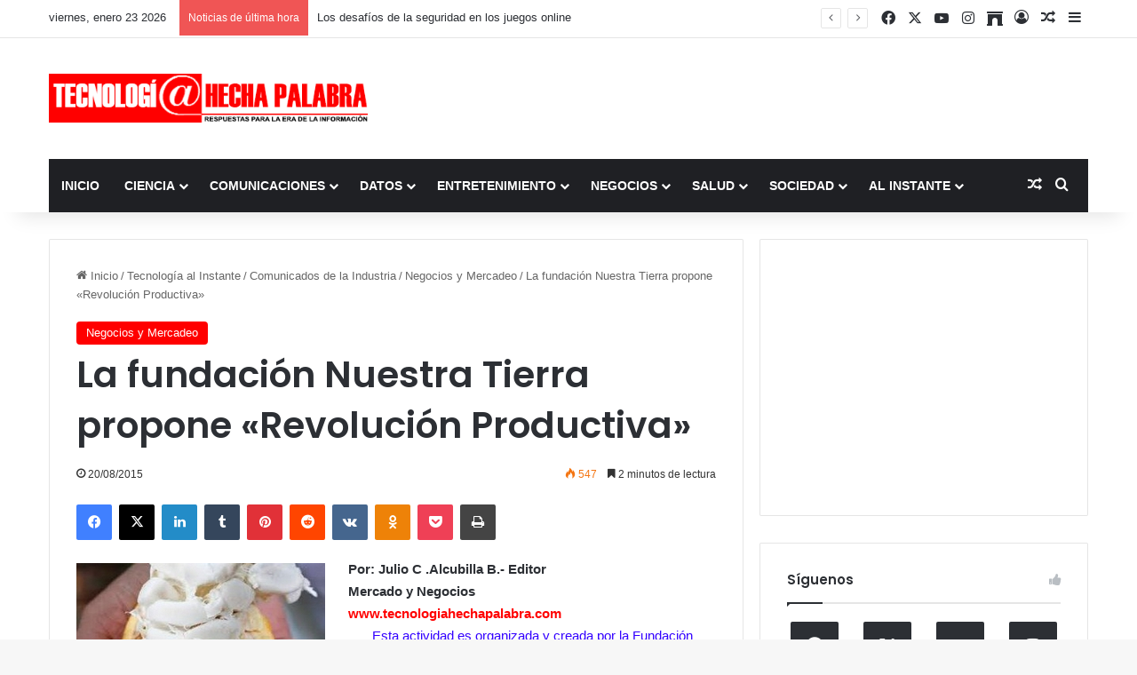

--- FILE ---
content_type: text/html; charset=utf-8
request_url: https://www.google.com/recaptcha/api2/aframe
body_size: 265
content:
<!DOCTYPE HTML><html><head><meta http-equiv="content-type" content="text/html; charset=UTF-8"></head><body><script nonce="2tKEiina1sYGlWDLo-IQlw">/** Anti-fraud and anti-abuse applications only. See google.com/recaptcha */ try{var clients={'sodar':'https://pagead2.googlesyndication.com/pagead/sodar?'};window.addEventListener("message",function(a){try{if(a.source===window.parent){var b=JSON.parse(a.data);var c=clients[b['id']];if(c){var d=document.createElement('img');d.src=c+b['params']+'&rc='+(localStorage.getItem("rc::a")?sessionStorage.getItem("rc::b"):"");window.document.body.appendChild(d);sessionStorage.setItem("rc::e",parseInt(sessionStorage.getItem("rc::e")||0)+1);localStorage.setItem("rc::h",'1769151749817');}}}catch(b){}});window.parent.postMessage("_grecaptcha_ready", "*");}catch(b){}</script></body></html>